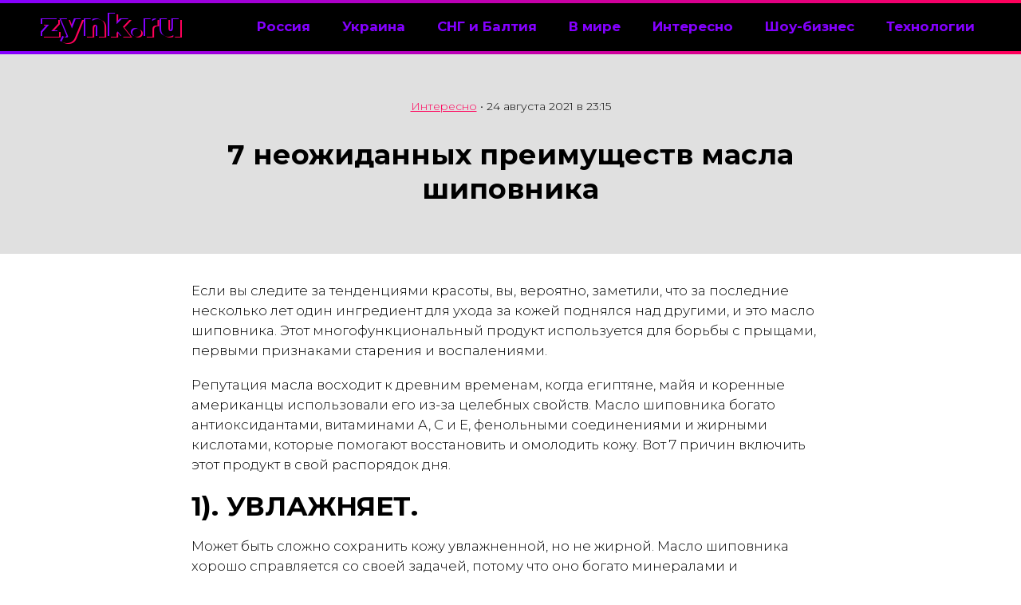

--- FILE ---
content_type: text/html; charset=UTF-8
request_url: https://zynk.ru/2021/08/7-neozhidannyh-preimushhestv-masla-shipovnika/
body_size: 9664
content:
<!DOCTYPE html>
<html id="home" lang="ru">

  <title>7 неожиданных преимуществ масла шиповника — Zynk</title>
  <meta http-equiv="Zynk" content="text/html; charset=utf-8" />
  <meta name="resourse-type" content ="Document"/>
  <meta http-equiv="expires" content="2021-08-24T23:15:00+03:00"/>
  <meta http-equiv="content-language" content="ru" />
  <meta name="robots" content="index,follow" />
  <meta name="revisit-after" content="4 days" />
  <meta name="viewport" content="width=device-width, initial-scale=1.0">
  <meta name="theme-color" content="#8400ff">
  <meta name="yandex-verification" content="bd92c194ce45e3c4" />
  
  <meta name="twitter:card" content="summary_large_image">
  <meta name="twitter:site" content="@zynkprojects">
  <meta name="twitter:creator" content="@zynkprojects">
  <meta name="twitter:title" content="7 неожиданных преимуществ масла шиповника">
  <meta name="twitter:description" content="<p>Если вы следите за тенденциями красоты, вы, вероятно, заметили, что за последние несколько лет один ингредиент для ухода за кожей поднялся над другими, и это масло шиповника.</p>
">
  <meta name="twitter:image" content="">

  <meta property="vk:title" content="7 неожиданных преимуществ масла шиповника" />
  <meta property="vk:url" content="https://zynk.ru/2021/08/7-neozhidannyh-preimushhestv-masla-shipovnika/" />
  <meta property="vk:image" content="" />
  <meta property="vk:description" content="<p>Если вы следите за тенденциями красоты, вы, вероятно, заметили, что за последние несколько лет один ингредиент для ухода за кожей поднялся над другими, и это масло шиповника.</p>
" />
  
  <link rel="icon" type="image/x-icon" href="https://zynk.ru/images/favicon.ico">
  <link rel="apple-touch-icon" sizes="180x180" href="https://zynk.ru/images/apple-touch-icon.png">
  <link rel="icon" type="image/png" sizes="32x32" href="https://zynk.ru/images/favicon-32x32.png">
  <link rel="icon" type="image/png" sizes="16x16" href="https://zynk.ru/images/favicon-16x16.png">
  <link rel="manifest" href="site.webmanifest">
  <link rel="amphtml" href="https://zynk.ru/2021/08/7-neozhidannyh-preimushhestv-masla-shipovnika/amp/" />
  
  <link href="https://zynk.ru/style.css" rel="stylesheet" type="text/css" />
  <script src="https://ajax.googleapis.com/ajax/libs/jquery/2.1.4/jquery.min.js"></script>
  <script type="text/javascript" src="https://zynk.ru/js/jquery.scripts.js"></script>
  <link rel="preconnect" href="https://fonts.gstatic.com">
  <link href="https://fonts.googleapis.com/css2?family=Montserrat:ital,wght@0,100;0,200;0,300;0,400;0,500;0,600;0,700;0,800;0,900;1,100;1,200;1,300;1,400;1,500;1,600;1,700;1,800;1,900&display=swap" rel="stylesheet">
<meta name='robots' content='index, follow, max-image-preview:large, max-snippet:-1, max-video-preview:-1' />

	<meta name="description" content="7 неожиданных преимуществ масла шиповника" />
	<link rel="canonical" href="https://zynk.ru/2021/08/7-neozhidannyh-preimushhestv-masla-shipovnika/" />
	<meta property="og:locale" content="ru_RU" />
	<meta property="og:type" content="article" />
	<meta property="og:title" content="7 неожиданных преимуществ масла шиповника" />
	<meta property="og:description" content="7 неожиданных преимуществ масла шиповника" />
	<meta property="og:url" content="https://zynk.ru/2021/08/7-neozhidannyh-preimushhestv-masla-shipovnika/" />
	<meta property="og:site_name" content="Zynk" />
	<meta property="article:published_time" content="2021-08-24T20:15:00+00:00" />
	<meta name="author" content="Владимир Молчанов" />
	<script type="application/ld+json" class="yoast-schema-graph">{"@context":"https://schema.org","@graph":[{"@type":"NewsArticle","@id":"https://zynk.ru/2021/08/7-neozhidannyh-preimushhestv-masla-shipovnika/#article","isPartOf":{"@id":"https://zynk.ru/2021/08/7-neozhidannyh-preimushhestv-masla-shipovnika/"},"author":{"name":"Владимир Молчанов","@id":"https://zynk.ru/#/schema/person/8bda8381fb6b59b9449d5e479ced6103"},"headline":"7 неожиданных преимуществ масла шиповника","datePublished":"2021-08-24T20:15:00+00:00","dateModified":"2021-08-24T20:15:00+00:00","mainEntityOfPage":{"@id":"https://zynk.ru/2021/08/7-neozhidannyh-preimushhestv-masla-shipovnika/"},"wordCount":303,"commentCount":0,"publisher":{"@id":"https://zynk.ru/#organization"},"articleSection":["Интересно"],"inLanguage":"ru-RU","potentialAction":[{"@type":"CommentAction","name":"Comment","target":["https://zynk.ru/2021/08/7-neozhidannyh-preimushhestv-masla-shipovnika/#respond"]}]},{"@type":"WebPage","@id":"https://zynk.ru/2021/08/7-neozhidannyh-preimushhestv-masla-shipovnika/","url":"https://zynk.ru/2021/08/7-neozhidannyh-preimushhestv-masla-shipovnika/","name":"7 неожиданных преимуществ масла шиповника","isPartOf":{"@id":"https://zynk.ru/#website"},"datePublished":"2021-08-24T20:15:00+00:00","dateModified":"2021-08-24T20:15:00+00:00","description":"7 неожиданных преимуществ масла шиповника","breadcrumb":{"@id":"https://zynk.ru/2021/08/7-neozhidannyh-preimushhestv-masla-shipovnika/#breadcrumb"},"inLanguage":"ru-RU","potentialAction":[{"@type":"ReadAction","target":["https://zynk.ru/2021/08/7-neozhidannyh-preimushhestv-masla-shipovnika/"]}]},{"@type":"BreadcrumbList","@id":"https://zynk.ru/2021/08/7-neozhidannyh-preimushhestv-masla-shipovnika/#breadcrumb","itemListElement":[{"@type":"ListItem","position":1,"name":"Главная страница","item":"https://zynk.ru/"},{"@type":"ListItem","position":2,"name":"Интересно","item":"https://zynk.ru/category/interest/"},{"@type":"ListItem","position":3,"name":"7 неожиданных преимуществ масла шиповника"}]},{"@type":"WebSite","@id":"https://zynk.ru/#website","url":"https://zynk.ru/","name":"Zynk","description":"Новости политики, экономики, общество, наука, технологии. Мы следим за главными событиями внутри страны и за рубежом","publisher":{"@id":"https://zynk.ru/#organization"},"potentialAction":[{"@type":"SearchAction","target":{"@type":"EntryPoint","urlTemplate":"https://zynk.ru/?s={search_term_string}"},"query-input":"required name=search_term_string"}],"inLanguage":"ru-RU"},{"@type":"Organization","@id":"https://zynk.ru/#organization","name":"Zynk","url":"https://zynk.ru/","logo":{"@type":"ImageObject","inLanguage":"ru-RU","@id":"https://zynk.ru/#/schema/logo/image/","url":"https://zynk.ru/wp-content/uploads/2023/04/cover.png","contentUrl":"https://zynk.ru/wp-content/uploads/2023/04/cover.png","width":1203,"height":606,"caption":"Zynk"},"image":{"@id":"https://zynk.ru/#/schema/logo/image/"}},{"@type":"Person","@id":"https://zynk.ru/#/schema/person/8bda8381fb6b59b9449d5e479ced6103","name":"Владимир Молчанов","image":{"@type":"ImageObject","inLanguage":"ru-RU","@id":"https://zynk.ru/#/schema/person/image/","url":"https://secure.gravatar.com/avatar/e6fe3abf5abde747235d6554c10d1692523a36c73028a772cb56e48f5bc30613?s=96&d=mm&r=g","contentUrl":"https://secure.gravatar.com/avatar/e6fe3abf5abde747235d6554c10d1692523a36c73028a772cb56e48f5bc30613?s=96&d=mm&r=g","caption":"Владимир Молчанов"},"sameAs":["https://zynk.ru"],"url":"https://zynk.ru/author/admin/"}]}</script>


<link rel="amphtml" href="https://zynk.ru/2021/08/7-neozhidannyh-preimushhestv-masla-shipovnika/amp/" /><meta name="generator" content="AMP for WP 1.0.92.1"/><style id='wp-img-auto-sizes-contain-inline-css' type='text/css'>
img:is([sizes=auto i],[sizes^="auto," i]){contain-intrinsic-size:3000px 1500px}
/*# sourceURL=wp-img-auto-sizes-contain-inline-css */
</style>
<style id='wp-block-library-inline-css' type='text/css'>
:root{--wp-block-synced-color:#7a00df;--wp-block-synced-color--rgb:122,0,223;--wp-bound-block-color:var(--wp-block-synced-color);--wp-editor-canvas-background:#ddd;--wp-admin-theme-color:#007cba;--wp-admin-theme-color--rgb:0,124,186;--wp-admin-theme-color-darker-10:#006ba1;--wp-admin-theme-color-darker-10--rgb:0,107,160.5;--wp-admin-theme-color-darker-20:#005a87;--wp-admin-theme-color-darker-20--rgb:0,90,135;--wp-admin-border-width-focus:2px}@media (min-resolution:192dpi){:root{--wp-admin-border-width-focus:1.5px}}.wp-element-button{cursor:pointer}:root .has-very-light-gray-background-color{background-color:#eee}:root .has-very-dark-gray-background-color{background-color:#313131}:root .has-very-light-gray-color{color:#eee}:root .has-very-dark-gray-color{color:#313131}:root .has-vivid-green-cyan-to-vivid-cyan-blue-gradient-background{background:linear-gradient(135deg,#00d084,#0693e3)}:root .has-purple-crush-gradient-background{background:linear-gradient(135deg,#34e2e4,#4721fb 50%,#ab1dfe)}:root .has-hazy-dawn-gradient-background{background:linear-gradient(135deg,#faaca8,#dad0ec)}:root .has-subdued-olive-gradient-background{background:linear-gradient(135deg,#fafae1,#67a671)}:root .has-atomic-cream-gradient-background{background:linear-gradient(135deg,#fdd79a,#004a59)}:root .has-nightshade-gradient-background{background:linear-gradient(135deg,#330968,#31cdcf)}:root .has-midnight-gradient-background{background:linear-gradient(135deg,#020381,#2874fc)}:root{--wp--preset--font-size--normal:16px;--wp--preset--font-size--huge:42px}.has-regular-font-size{font-size:1em}.has-larger-font-size{font-size:2.625em}.has-normal-font-size{font-size:var(--wp--preset--font-size--normal)}.has-huge-font-size{font-size:var(--wp--preset--font-size--huge)}.has-text-align-center{text-align:center}.has-text-align-left{text-align:left}.has-text-align-right{text-align:right}.has-fit-text{white-space:nowrap!important}#end-resizable-editor-section{display:none}.aligncenter{clear:both}.items-justified-left{justify-content:flex-start}.items-justified-center{justify-content:center}.items-justified-right{justify-content:flex-end}.items-justified-space-between{justify-content:space-between}.screen-reader-text{border:0;clip-path:inset(50%);height:1px;margin:-1px;overflow:hidden;padding:0;position:absolute;width:1px;word-wrap:normal!important}.screen-reader-text:focus{background-color:#ddd;clip-path:none;color:#444;display:block;font-size:1em;height:auto;left:5px;line-height:normal;padding:15px 23px 14px;text-decoration:none;top:5px;width:auto;z-index:100000}html :where(.has-border-color){border-style:solid}html :where([style*=border-top-color]){border-top-style:solid}html :where([style*=border-right-color]){border-right-style:solid}html :where([style*=border-bottom-color]){border-bottom-style:solid}html :where([style*=border-left-color]){border-left-style:solid}html :where([style*=border-width]){border-style:solid}html :where([style*=border-top-width]){border-top-style:solid}html :where([style*=border-right-width]){border-right-style:solid}html :where([style*=border-bottom-width]){border-bottom-style:solid}html :where([style*=border-left-width]){border-left-style:solid}html :where(img[class*=wp-image-]){height:auto;max-width:100%}:where(figure){margin:0 0 1em}html :where(.is-position-sticky){--wp-admin--admin-bar--position-offset:var(--wp-admin--admin-bar--height,0px)}@media screen and (max-width:600px){html :where(.is-position-sticky){--wp-admin--admin-bar--position-offset:0px}}

/*# sourceURL=wp-block-library-inline-css */
</style><style id='global-styles-inline-css' type='text/css'>
:root{--wp--preset--aspect-ratio--square: 1;--wp--preset--aspect-ratio--4-3: 4/3;--wp--preset--aspect-ratio--3-4: 3/4;--wp--preset--aspect-ratio--3-2: 3/2;--wp--preset--aspect-ratio--2-3: 2/3;--wp--preset--aspect-ratio--16-9: 16/9;--wp--preset--aspect-ratio--9-16: 9/16;--wp--preset--color--black: #000000;--wp--preset--color--cyan-bluish-gray: #abb8c3;--wp--preset--color--white: #ffffff;--wp--preset--color--pale-pink: #f78da7;--wp--preset--color--vivid-red: #cf2e2e;--wp--preset--color--luminous-vivid-orange: #ff6900;--wp--preset--color--luminous-vivid-amber: #fcb900;--wp--preset--color--light-green-cyan: #7bdcb5;--wp--preset--color--vivid-green-cyan: #00d084;--wp--preset--color--pale-cyan-blue: #8ed1fc;--wp--preset--color--vivid-cyan-blue: #0693e3;--wp--preset--color--vivid-purple: #9b51e0;--wp--preset--gradient--vivid-cyan-blue-to-vivid-purple: linear-gradient(135deg,rgb(6,147,227) 0%,rgb(155,81,224) 100%);--wp--preset--gradient--light-green-cyan-to-vivid-green-cyan: linear-gradient(135deg,rgb(122,220,180) 0%,rgb(0,208,130) 100%);--wp--preset--gradient--luminous-vivid-amber-to-luminous-vivid-orange: linear-gradient(135deg,rgb(252,185,0) 0%,rgb(255,105,0) 100%);--wp--preset--gradient--luminous-vivid-orange-to-vivid-red: linear-gradient(135deg,rgb(255,105,0) 0%,rgb(207,46,46) 100%);--wp--preset--gradient--very-light-gray-to-cyan-bluish-gray: linear-gradient(135deg,rgb(238,238,238) 0%,rgb(169,184,195) 100%);--wp--preset--gradient--cool-to-warm-spectrum: linear-gradient(135deg,rgb(74,234,220) 0%,rgb(151,120,209) 20%,rgb(207,42,186) 40%,rgb(238,44,130) 60%,rgb(251,105,98) 80%,rgb(254,248,76) 100%);--wp--preset--gradient--blush-light-purple: linear-gradient(135deg,rgb(255,206,236) 0%,rgb(152,150,240) 100%);--wp--preset--gradient--blush-bordeaux: linear-gradient(135deg,rgb(254,205,165) 0%,rgb(254,45,45) 50%,rgb(107,0,62) 100%);--wp--preset--gradient--luminous-dusk: linear-gradient(135deg,rgb(255,203,112) 0%,rgb(199,81,192) 50%,rgb(65,88,208) 100%);--wp--preset--gradient--pale-ocean: linear-gradient(135deg,rgb(255,245,203) 0%,rgb(182,227,212) 50%,rgb(51,167,181) 100%);--wp--preset--gradient--electric-grass: linear-gradient(135deg,rgb(202,248,128) 0%,rgb(113,206,126) 100%);--wp--preset--gradient--midnight: linear-gradient(135deg,rgb(2,3,129) 0%,rgb(40,116,252) 100%);--wp--preset--font-size--small: 13px;--wp--preset--font-size--medium: 20px;--wp--preset--font-size--large: 36px;--wp--preset--font-size--x-large: 42px;--wp--preset--spacing--20: 0.44rem;--wp--preset--spacing--30: 0.67rem;--wp--preset--spacing--40: 1rem;--wp--preset--spacing--50: 1.5rem;--wp--preset--spacing--60: 2.25rem;--wp--preset--spacing--70: 3.38rem;--wp--preset--spacing--80: 5.06rem;--wp--preset--shadow--natural: 6px 6px 9px rgba(0, 0, 0, 0.2);--wp--preset--shadow--deep: 12px 12px 50px rgba(0, 0, 0, 0.4);--wp--preset--shadow--sharp: 6px 6px 0px rgba(0, 0, 0, 0.2);--wp--preset--shadow--outlined: 6px 6px 0px -3px rgb(255, 255, 255), 6px 6px rgb(0, 0, 0);--wp--preset--shadow--crisp: 6px 6px 0px rgb(0, 0, 0);}:where(.is-layout-flex){gap: 0.5em;}:where(.is-layout-grid){gap: 0.5em;}body .is-layout-flex{display: flex;}.is-layout-flex{flex-wrap: wrap;align-items: center;}.is-layout-flex > :is(*, div){margin: 0;}body .is-layout-grid{display: grid;}.is-layout-grid > :is(*, div){margin: 0;}:where(.wp-block-columns.is-layout-flex){gap: 2em;}:where(.wp-block-columns.is-layout-grid){gap: 2em;}:where(.wp-block-post-template.is-layout-flex){gap: 1.25em;}:where(.wp-block-post-template.is-layout-grid){gap: 1.25em;}.has-black-color{color: var(--wp--preset--color--black) !important;}.has-cyan-bluish-gray-color{color: var(--wp--preset--color--cyan-bluish-gray) !important;}.has-white-color{color: var(--wp--preset--color--white) !important;}.has-pale-pink-color{color: var(--wp--preset--color--pale-pink) !important;}.has-vivid-red-color{color: var(--wp--preset--color--vivid-red) !important;}.has-luminous-vivid-orange-color{color: var(--wp--preset--color--luminous-vivid-orange) !important;}.has-luminous-vivid-amber-color{color: var(--wp--preset--color--luminous-vivid-amber) !important;}.has-light-green-cyan-color{color: var(--wp--preset--color--light-green-cyan) !important;}.has-vivid-green-cyan-color{color: var(--wp--preset--color--vivid-green-cyan) !important;}.has-pale-cyan-blue-color{color: var(--wp--preset--color--pale-cyan-blue) !important;}.has-vivid-cyan-blue-color{color: var(--wp--preset--color--vivid-cyan-blue) !important;}.has-vivid-purple-color{color: var(--wp--preset--color--vivid-purple) !important;}.has-black-background-color{background-color: var(--wp--preset--color--black) !important;}.has-cyan-bluish-gray-background-color{background-color: var(--wp--preset--color--cyan-bluish-gray) !important;}.has-white-background-color{background-color: var(--wp--preset--color--white) !important;}.has-pale-pink-background-color{background-color: var(--wp--preset--color--pale-pink) !important;}.has-vivid-red-background-color{background-color: var(--wp--preset--color--vivid-red) !important;}.has-luminous-vivid-orange-background-color{background-color: var(--wp--preset--color--luminous-vivid-orange) !important;}.has-luminous-vivid-amber-background-color{background-color: var(--wp--preset--color--luminous-vivid-amber) !important;}.has-light-green-cyan-background-color{background-color: var(--wp--preset--color--light-green-cyan) !important;}.has-vivid-green-cyan-background-color{background-color: var(--wp--preset--color--vivid-green-cyan) !important;}.has-pale-cyan-blue-background-color{background-color: var(--wp--preset--color--pale-cyan-blue) !important;}.has-vivid-cyan-blue-background-color{background-color: var(--wp--preset--color--vivid-cyan-blue) !important;}.has-vivid-purple-background-color{background-color: var(--wp--preset--color--vivid-purple) !important;}.has-black-border-color{border-color: var(--wp--preset--color--black) !important;}.has-cyan-bluish-gray-border-color{border-color: var(--wp--preset--color--cyan-bluish-gray) !important;}.has-white-border-color{border-color: var(--wp--preset--color--white) !important;}.has-pale-pink-border-color{border-color: var(--wp--preset--color--pale-pink) !important;}.has-vivid-red-border-color{border-color: var(--wp--preset--color--vivid-red) !important;}.has-luminous-vivid-orange-border-color{border-color: var(--wp--preset--color--luminous-vivid-orange) !important;}.has-luminous-vivid-amber-border-color{border-color: var(--wp--preset--color--luminous-vivid-amber) !important;}.has-light-green-cyan-border-color{border-color: var(--wp--preset--color--light-green-cyan) !important;}.has-vivid-green-cyan-border-color{border-color: var(--wp--preset--color--vivid-green-cyan) !important;}.has-pale-cyan-blue-border-color{border-color: var(--wp--preset--color--pale-cyan-blue) !important;}.has-vivid-cyan-blue-border-color{border-color: var(--wp--preset--color--vivid-cyan-blue) !important;}.has-vivid-purple-border-color{border-color: var(--wp--preset--color--vivid-purple) !important;}.has-vivid-cyan-blue-to-vivid-purple-gradient-background{background: var(--wp--preset--gradient--vivid-cyan-blue-to-vivid-purple) !important;}.has-light-green-cyan-to-vivid-green-cyan-gradient-background{background: var(--wp--preset--gradient--light-green-cyan-to-vivid-green-cyan) !important;}.has-luminous-vivid-amber-to-luminous-vivid-orange-gradient-background{background: var(--wp--preset--gradient--luminous-vivid-amber-to-luminous-vivid-orange) !important;}.has-luminous-vivid-orange-to-vivid-red-gradient-background{background: var(--wp--preset--gradient--luminous-vivid-orange-to-vivid-red) !important;}.has-very-light-gray-to-cyan-bluish-gray-gradient-background{background: var(--wp--preset--gradient--very-light-gray-to-cyan-bluish-gray) !important;}.has-cool-to-warm-spectrum-gradient-background{background: var(--wp--preset--gradient--cool-to-warm-spectrum) !important;}.has-blush-light-purple-gradient-background{background: var(--wp--preset--gradient--blush-light-purple) !important;}.has-blush-bordeaux-gradient-background{background: var(--wp--preset--gradient--blush-bordeaux) !important;}.has-luminous-dusk-gradient-background{background: var(--wp--preset--gradient--luminous-dusk) !important;}.has-pale-ocean-gradient-background{background: var(--wp--preset--gradient--pale-ocean) !important;}.has-electric-grass-gradient-background{background: var(--wp--preset--gradient--electric-grass) !important;}.has-midnight-gradient-background{background: var(--wp--preset--gradient--midnight) !important;}.has-small-font-size{font-size: var(--wp--preset--font-size--small) !important;}.has-medium-font-size{font-size: var(--wp--preset--font-size--medium) !important;}.has-large-font-size{font-size: var(--wp--preset--font-size--large) !important;}.has-x-large-font-size{font-size: var(--wp--preset--font-size--x-large) !important;}
/*# sourceURL=global-styles-inline-css */
</style>

<style id='classic-theme-styles-inline-css' type='text/css'>
/*! This file is auto-generated */
.wp-block-button__link{color:#fff;background-color:#32373c;border-radius:9999px;box-shadow:none;text-decoration:none;padding:calc(.667em + 2px) calc(1.333em + 2px);font-size:1.125em}.wp-block-file__button{background:#32373c;color:#fff;text-decoration:none}
/*# sourceURL=/wp-includes/css/classic-themes.min.css */
</style>
<style>.pseudo-clearfy-link { color: #008acf; cursor: pointer;}.pseudo-clearfy-link:hover { text-decoration: none;}</style>
<link rel='stylesheet' id='yarppRelatedCss-css' href='https://zynk.ru/wp-content/plugins/yet-another-related-posts-plugin/style/related.css' type='text/css' media='all' />
</head>
	
  <body>
    <section class="b-header">
    <section class="b-header__wrap">
      <div class="b-header__logo"><a href="https://zynk.ru">zynk.ru</a></div>
      <section class="b-menu">
        <section class="b-menu__wrap">
          <ul>
            <li><a href="https://zynk.ru/category/russia/">Россия</a></li>
            <li><a href="https://zynk.ru/category/ukraine/">Украина</a></li>
            <li><a href="https://zynk.ru/category/exussr/">СНГ и Балтия</a></li>
            <li><a href="https://zynk.ru/category/world/">В мире</a></li>
            <li><a href="https://zynk.ru/category/interest/">Интересно</a></li>
            <li><a href="https://zynk.ru/category/show/">Шоу-бизнес</a></li>
            <li><a href="https://zynk.ru/category/tech/">Технологии</a></li> 
          </ul>
        </section>
      </section>
      
      <section class="b-menu__mobile">
        <section class="b-menu__mobile__wrap">
          <div class="b-menu__mobile__close"></div>
          <ul>
            <li><a href="https://zynk.ru/category/russia/">Россия</a></li>
            <li><a href="https://zynk.ru/category/ukraine/">Украина</a></li>
            <li><a href="https://zynk.ru/category/exussr/">СНГ и Балтия</a></li>
            <li><a href="https://zynk.ru/category/world/">В мире</a></li>
            <li><a href="https://zynk.ru/category/interest/">Интересно</a></li>
            <li><a href="https://zynk.ru/category/show/">Шоу-бизнес</a></li>
            <li><a href="https://zynk.ru/category/tech/">Технологии</a></li>    
          </ul>
        </section>
      </section>
      <div class="b-menu__mobile__btn"></div>
    </section>
  </section>
<section class="b-main">
     
        <div class="b-news__image">
      <div class="b-news__image__wrap">
        <div class="b-news__info"><a href="https://zynk.ru/category/interest/" rel="category tag">Интересно</a> • <time itemprop="datePublished" datetime="2021-08-24T23:15:00+03:00">24 августа 2021 в 23:15</time></div>
        <h1 class="b-news__title">7 неожиданных преимуществ масла шиповника</h1>
        <div  class="b-news__mainimage"></div>
      </div>
    </div>
    
    
    <section class="b-main__wrap">
      <div class="b-news">
        <article>
          <p>Если вы следите за тенденциями красоты, вы, вероятно, заметили, что за последние несколько лет один ингредиент для ухода за кожей поднялся над другими, и это масло шиповника. Этот многофункциональный продукт используется для борьбы с прыщами, первыми признаками старения и воспалениями.</p>
<p>Репутация масла восходит к древним временам, когда египтяне, майя и коренные американцы использовали его из-за целебных свойств. Масло шиповника богато антиоксидантами, витаминами A, C и E, фенольными соединениями и жирными кислотами, которые помогают восстановить и омолодить кожу. Вот 7 причин включить этот продукт в свой распорядок дня.</p>
<h2>1). Увлажняет.</h2>
<p>Может быть сложно сохранить кожу увлажненной, но не жирной. Масло шиповника хорошо справляется со своей задачей, потому что оно богато минералами и незаменимыми жирными кислотами, такими как линолевая и линоленовая кислоты, которые блокируют воду в ваших клетках, чтобы ваша кожа оставалась эластичной.</p>
<h2>2). Разглаживает цвет лица.</h2>
<p>Для тех, у кого есть прыщи, шрамы от угревой сыпи или гиперпигментация, масло шиповника может стать идеальным дополнением к вашему режиму. Масло шиповника, богатое витамином С, сияющим ингредиентом и мощным антиоксидантом, выравнивает тон кожи.</p>
<h2>3). Удаляет следы солнца.</h2>
<p>Солнечное повреждение влияет на вашу кожу. Опять же, из-за обилия антиоксидантов, таких как витамины A, C и E которые, как было доказано, уменьшают вред от солнца. Масло шиповника является отличным ингредиентом, который хорошо сочетается с обычным солнцезащитным кремом.</p>
<h2>4). Обладает антивозрастным действием.</h2>
<p>Благодаря высокой концентрации витамина А масло шиповника естественным образом подтягивает кожу, со временем уменьшая появление тонких линий и морщин.</p>
<h2>5). Уменьшает воспаление.</h2>
<p>Людям с чувствительной кожей, экземой или розацеа масло шиповника может очень помочь благодаря витамину Е и другим соединениям, снимающим воспаление.</p>
<h2>6). Стирает шрамы.</h2>
<p>Исследование пациентов после операции в 2015 году показало, что те, кто лечил шрамы маслом шиповника два раза в день, заметили значительное улучшение цвета шрама в течение 12 недель.</p>
<h2>7). Защищает от растяжек.</h2>
<p>Считается, что благодаря своей витаминной и антиоксидантной плотности масло шиповника поддерживает текстуру кожи и способствует обновлению клеток.</p>
          <p style="font-size: 0.9em;font-style: italic;">Автор: Владимир Молчанов</p>
          <div class="b-news__tags">
                    </div>
        </article>

        <div class="b-news__share">
          	<section class="b-news__share__title">Поделись:</section>
          	<section class="b-news__share__button">
              <script async src="https://usocial.pro/usocial/usocial.js?uid=5614798d2bf59603&v=6.1.5" data-script="usocial" charset="utf-8"></script>
              <div class="uSocial-Share" data-pid="bd4ccc18caad4308bc5ab015142a41d9" data-type="share" data-options="rect,style1,default,absolute,horizontal,size48,eachCounter1,counter0,nomobile,mobile_position_right" data-social="fb,twi,vk,ok,vi,telegram,wa"></div>
            </section>
        </div>
      </div>
      
      <div class="b-main__news__category">
        <div class="b-main__news__title b-main__news__title__page">
          <h2><a href="#">Стоит почитать</a></h2>
        </div>
            <div class='yarpp yarpp-related yarpp-related-shortcode yarpp-related-none yarpp-template-yarpp-template-thumbnail'>



<div class="b-main__news__category__wrap">
<p>No related photos.</p>
</div>
      </div>
      
          </section>
  </section>

<section class="b-social">
    <section class="b-social__wrap">
    
      <h2>Следи за нами</h2>
      <ul>
        <li><a href="https://twitter.com/zynkproject" rel="nofollow" target="_blank" class="b-social__icon b-social__tw"><svg xmlns="http://www.w3.org/2000/svg" width="70" height="70" viewBox="0 0 24 24"><path d="M24 4.557c-.883.392-1.832.656-2.828.775 1.017-.609 1.798-1.574 2.165-2.724-.951.564-2.005.974-3.127 1.195-.897-.957-2.178-1.555-3.594-1.555-3.179 0-5.515 2.966-4.797 6.045-4.091-.205-7.719-2.165-10.148-5.144-1.29 2.213-.669 5.108 1.523 6.574-.806-.026-1.566-.247-2.229-.616-.054 2.281 1.581 4.415 3.949 4.89-.693.188-1.452.232-2.224.084.626 1.956 2.444 3.379 4.6 3.419-2.07 1.623-4.678 2.348-7.29 2.04 2.179 1.397 4.768 2.212 7.548 2.212 9.142 0 14.307-7.721 13.995-14.646.962-.695 1.797-1.562 2.457-2.549z"/></svg></a></li>
        <li><a href="https://facebook.com/zynkproject" rel="nofollow" target="_blank" class="b-social__icon b-social__fb"><svg xmlns="http://www.w3.org/2000/svg" width="70" height="70" viewBox="0 0 24 24"><path d="M9 8h-3v4h3v12h5v-12h3.642l.358-4h-4v-1.667c0-.955.192-1.333 1.115-1.333h2.885v-5h-3.808c-3.596 0-5.192 1.583-5.192 4.615v3.385z"/></svg></a></li>
        <li><a href="https://vk.com/zynkproject" rel="nofollow" target="_blank" class="b-social__icon b-social__vk"><svg xmlns="http://www.w3.org/2000/svg" width="70" height="70" viewBox="0 0 24 24"><path class="st0" d="M13.162 18.994c.609 0 .858-.406.851-.915-.031-1.917.714-2.949 2.059-1.604 1.488 1.488 1.796 2.519 3.603 2.519h3.2c.808 0 1.126-.26 1.126-.668 0-.863-1.421-2.386-2.625-3.504-1.686-1.565-1.765-1.602-.313-3.486 1.801-2.339 4.157-5.336 2.073-5.336h-3.981c-.772 0-.828.435-1.103 1.083-.995 2.347-2.886 5.387-3.604 4.922-.751-.485-.407-2.406-.35-5.261.015-.754.011-1.271-1.141-1.539-.629-.145-1.241-.205-1.809-.205-2.273 0-3.841.953-2.95 1.119 1.571.293 1.42 3.692 1.054 5.16-.638 2.556-3.036-2.024-4.035-4.305-.241-.548-.315-.974-1.175-.974h-3.255c-.492 0-.787.16-.787.516 0 .602 2.96 6.72 5.786 9.77 2.756 2.975 5.48 2.708 7.376 2.708z"/></svg></a></li>
        <li><a href="https://ok.ru/zynkproject" rel="nofollow" target="_blank" class="b-social__icon b-social__ok"><svg enable-background="new 0 0 24 24" width="70" height="70" viewBox="0 0 24 24" xmlns="http://www.w3.org/2000/svg"><path d="m4.721 12.881c-.613 1.205.083 1.781 1.671 2.765 1.35.834 3.215 1.139 4.413 1.261-.491.472 1.759-1.692-4.721 4.541-1.374 1.317.838 3.43 2.211 2.141l3.717-3.585c1.423 1.369 2.787 2.681 3.717 3.59 1.374 1.294 3.585-.801 2.226-2.141-.102-.097-5.037-4.831-4.736-4.541 1.213-.122 3.05-.445 4.384-1.261l-.001-.001c1.588-.989 2.284-1.564 1.68-2.769-.365-.684-1.349-1.256-2.659-.267 0 0-1.769 1.355-4.622 1.355-2.854 0-4.622-1.355-4.622-1.355-1.309-.994-2.297-.417-2.658.267z"/><path d="m11.999 12.142c3.478 0 6.318-2.718 6.318-6.064 0-3.36-2.84-6.078-6.318-6.078-3.479 0-6.319 2.718-6.319 6.078 0 3.346 2.84 6.064 6.319 6.064zm0-9.063c1.709 0 3.103 1.341 3.103 2.999 0 1.644-1.394 2.985-3.103 2.985s-3.103-1.341-3.103-2.985c-.001-1.659 1.393-2.999 3.103-2.999z"/></svg></a></li>
        <li><a href="https://zen.yandex.ru/zynk" rel="nofollow" target="_blank" class="b-social__icon b-social__ok"><svg width="70" height="70" viewBox="0 0 48 48" xmlns="http://www.w3.org/2000/svg"><path fill-rule="evenodd" clip-rule="evenodd" d="M23.7354 0C13.8428 0.000940338 6.98806 0.0338522 3.46947 3.46985C0.0336545 6.98765 0.000735498 14.1643 0.000735498 23.7351C10.628 23.4144 15.4878 23.1483 19.3638 19.3634C23.1485 15.4874 23.4147 10.6277 23.7354 0ZM3.46886 44.5305C0.0330411 41.0127 0.00012207 33.8361 0.00012207 24.2653C10.6274 24.586 15.4872 24.8521 19.3632 28.637C23.1479 32.513 23.4141 37.3727 23.7348 47.9995C13.8422 47.9995 6.98745 47.9675 3.46886 44.5305ZM24.2653 47.9995C24.586 37.3727 24.8522 32.513 28.637 28.637C32.5129 24.8521 37.3727 24.586 48 24.2653C47.999 33.8361 47.9661 41.0127 44.5303 44.5305C41.0117 47.9675 34.158 47.9995 24.2653 47.9995ZM24.2653 0C24.586 10.6277 24.8522 15.4874 28.637 19.3634C32.5129 23.1483 37.3727 23.4144 48 23.7351C47.999 14.1643 47.9661 6.98765 44.5303 3.46985C41.0117 0.0338522 34.158 0.000940338 24.2653 0Z" /></svg></a></li>
      </ul> 
    </section>
  </section>

<section class="b-footer">
    <section class="b-footer__wrap">
      <div class="b-footer__logo"><a href="https://zynk.ru">zynk.ru</a></div>
      <section class="b-footer__copyright">
        <a href="https://zynk.ru">zynk.ru</a> © 2026 — новости и события в России и мире<br /><br />
        Свяжитесь с нами: <a href="mailto:info@zynk.ru">info@zynk.ru</a><br /><br />
        Использование материалов zynk.ru возможно только с письменного разрешения редакции. Активная ссылка на страницу zynk.ru, содержащую оригинальную публикацию, обязательна. Сайт может содержать контент, не предназначенный для просмотра лицами младше 16 лет.
      </section>
	  
		<div class="b-footer__counter__wrap" style="overflow:hidden;position:relative;">
      <script type="text/javascript" >
         (function(m,e,t,r,i,k,a){m[i]=m[i]||function(){(m[i].a=m[i].a||[]).push(arguments)};
         m[i].l=1*new Date();k=e.createElement(t),a=e.getElementsByTagName(t)[0],k.async=1,k.src=r,a.parentNode.insertBefore(k,a)})
         (window, document, "script", "https://mc.yandex.ru/metrika/tag.js", "ym");
         ym(5688151, "init", {clickmap:true,trackLinks:true,accurateTrackBounce:true,webvisor:true});
      </script>

      <noscript><div><img src="https://mc.yandex.ru/watch/5688151" style="position:absolute; left:-9999px;" alt="" /></div></noscript>

      <a href="https://www.liveinternet.ru/click" target="_blank"><img id="licnt6A31" width="31" height="31" style="border:0;position:absolute; left:-9999px;" title="LiveInternet" src="[data-uri]" alt=""/></a>
      <script>(function(d,s){d.getElementById("licnt6A31").src=
      "https://counter.yadro.ru/hit?t45.6;r"+escape(d.referrer)+
      ((typeof(s)=="undefined")?"":";s"+s.width+"*"+s.height+"*"+
      (s.colorDepth?s.colorDepth:s.pixelDepth))+";u"+escape(d.URL)+
      ";h"+escape(d.title.substring(0,150))+";"+Math.random()})
      (document,screen)</script>
      </div>
      
    </section>
  </section>
  <script type="speculationrules">
{"prefetch":[{"source":"document","where":{"and":[{"href_matches":"/*"},{"not":{"href_matches":["/wp-*.php","/wp-admin/*","/wp-content/uploads/*","/wp-content/*","/wp-content/plugins/*","/wp-content/themes/zynk/*","/*\\?(.+)"]}},{"not":{"selector_matches":"a[rel~=\"nofollow\"]"}},{"not":{"selector_matches":".no-prefetch, .no-prefetch a"}}]},"eagerness":"conservative"}]}
</script>
<script>var pseudo_links = document.querySelectorAll(".pseudo-clearfy-link");for (var i=0;i<pseudo_links.length;i++ ) { pseudo_links[i].addEventListener("click", function(e){   window.open( e.target.getAttribute("data-uri") ); }); }</script><script>!function(){var t=!1;try{var e=Object.defineProperty({},"passive",{get:function(){t=!0}});window.addEventListener("test",null,e)}catch(t){}return t}()||function(i){var o=!0,s=!1;EventTarget.prototype.addEventListener=function(t,e,n){var r="object"==typeof n,a=r?n.capture:n;n=r?n:{},"touchstart"!=t&&"scroll"!=t&&"wheel"!=t||(n.passive=void 0!==n.passive?n.passive:o),n.capture=void 0!==a?a:s,i.call(this,t,e,n)}}(EventTarget.prototype.addEventListener);</script></body>
</html>
<!-- Dynamic page generated in 0.140 seconds. -->
<!-- Cached page generated by WP-Super-Cache on 2026-01-22 16:22:23 -->

<!-- super cache -->